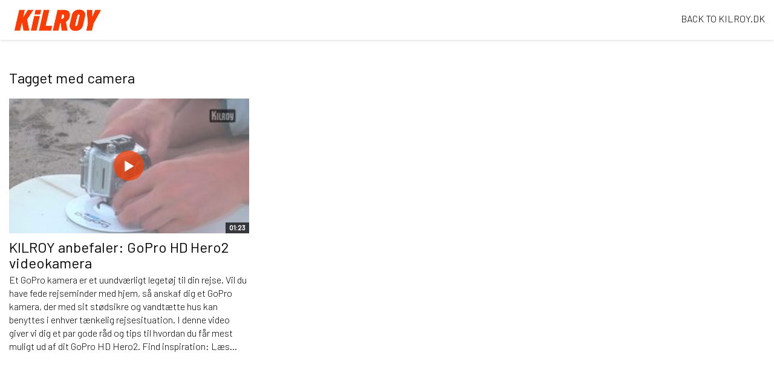

--- FILE ---
content_type: text/html; charset=utf-8
request_url: https://tv.kilroy.dk/tag/camera
body_size: 3930
content:

  <!DOCTYPE html>

<!--[if lt IE 7]><html class="lt-ie9 lt-ie8 lt-ie7"  xmlns="http://www.w3.org/1999/xhtml" xmlns:og="http://ogp.me/ns#" xmlns:fb="http://ogp.me/ns/fb#" xmlns:twitter="http://api.twitter.com"><![endif]-->
<!--[if IE 7]><html class="lt-ie9 lt-ie8"  xmlns="http://www.w3.org/1999/xhtml" xmlns:og="http://ogp.me/ns#" xmlns:fb="http://ogp.me/ns/fb#" xmlns:twitter="http://api.twitter.com"><![endif]-->
<!--[if IE 8]><html class="lt-ie9"  xmlns="http://www.w3.org/1999/xhtml" xmlns:og="http://ogp.me/ns#" xmlns:fb="http://ogp.me/ns/fb#" xmlns:twitter="http://api.twitter.com"><![endif]-->
<!--[if gt IE 8]><!--><html  xmlns="http://www.w3.org/1999/xhtml" xmlns:og="http://ogp.me/ns#" xmlns:fb="http://ogp.me/ns/fb#" xmlns:twitter="http://api.twitter.com"><!--<![endif]-->
<head>
  <title>Tagget med camera - KILROY tv Danmark</title>

  <!-- Meta information for the browser -->
  <meta charset="utf-8" />
  
    <meta http-equiv="X-UA-Compatible" content="IE=edge,chrome=1" />
  
  <meta name="viewport" content="width=device-width, initial-scale=1" />

  
    <!-- Meta information about structured data versions of the site content -->
    <link rel="alternate" type="application/rss+xml" title="RSS" href="/rss/tag/camera" />
    <link rel="alternate" type="application/rss+xml" title="Video Podcast" href="https://tv.kilroy.dk/podcast/tag/camera" />
    <link rel="alternate" type="application/rss+xml" title="Audio Podcast" href="https://tv.kilroy.dk/audiopodcast/tag/camera" />
  
  <link rel="search" type="application/opensearchdescription+xml" title="Search KILROY tv Danmark" href="https://tv.kilroy.dk/opensearch.xml" />

  
    <!-- Meta information about this specific page (for machines + structured data) -->
    <link rel="canonical" href="https://tv.kilroy.dk/tag/camera" />
<meta name="description" content="Tagget med camera" />
<meta name="keywords" content="" />
<meta property="og:url" content="https://tv.kilroy.dk/tag/camera" />
<meta property="og:title" content="Tagget med camera" />
<meta property="og:description" content="Tagget med camera" />
<meta property="og:site_name" content="KILROY tv Danmark" />
<meta property="og:type" content="article" />
<meta property="og:image" content="" />
<meta name="twitter:url" content="https://tv.kilroy.dk/tag/camera" />
<meta name="twitter:title" content="Tagget med camera" />
<meta name="twitter:description" content="Tagget med camera" />
<meta name="twitter:card" content="photo" />
<meta name="twitter:image" content="" />
<meta name="twitter:image:width" content="" />
<meta name="twitter:image:height" content="" />

<meta name='page' content='object_id=,object_type=album,page_key=videos-tag' />
  

  <link rel="apple-touch-icon" sizes="76x76" href="/files/apple-touch-icon-76.png" />
<link rel="apple-touch-icon" sizes="120x120" href="/files/apple-touch-icon-120.png" />
<link rel="apple-touch-icon" sizes="152x152" href="/files/apple-touch-icon-152.png" />
<link rel="apple-touch-icon" sizes="180x180" href="/files/apple-touch-icon-180.png" />
<link rel="shortcut icon" sizes="16x16" href="/files/favicon.ico" />
<link rel="icon" type="image/png" sizes="16x16 32x32 64x64" href="/files/favicon-64.png" />
<link rel="icon" type="image/png" sizes="256x256 any" href="/files/favicon-256.png" />

  
    <!-- Dependency libraries -->
    
      <script type="text/javascript" src="/style/options/v0.0.js"></script>

    
      <script type="text/javascript" src="/resources/um/script/jquery/jquery-recent-migrate-noconflict.min.js"></script>

    
      <link rel="stylesheet" type="text/css" href="/files/rv0.0/_bootstrap_theme_compiled.min.css" />
<script type="text/javascript" src="/resources/um/script/libraries/bootstrap/bootstrap-3.3.1.min.js"></script>
<!--[if lt IE 9]>
        <script type="text/javascript" src="/resources/um/script/libraries/bootstrap/html5shiv.min.js"></script>
        <script type="text/javascript" src="/resources/um/script/libraries/bootstrap/respond.min.js"></script>
        <![endif]-->

    
      <script type="text/javascript" src="/resources/um/script/libraries/visualplatform-1.1.min.js" defer></script>

    
      <script type="text/javascript" src="/resources/um/script/libraries/persist-1.0.js" defer></script>

    
      <script type="text/javascript" src="/resources/um/script/libraries/faye-1.0/faye-browser-min.js" defer></script>

    
      <script type="text/javascript" src="/resources/um/script/libraries/realtime-1.0.js" defer></script>

    
      <script type="text/javascript" src="/resources/um/script/libraries/account-1.0.js" defer></script>

    
      <script type="text/javascript" src="//ttcontacts.com" defer></script>

    
      <script type="text/javascript" src="/resources/um/script/libraries/inline-collector-1.0.js" defer></script>

    
      <script type="text/javascript" src="/style/integrations/i.min.js" defer></script>

    
      <script type="text/javascript" src="/resources/um/script/libraries/feed-1.0.js" defer></script>

    
      <script type="text/javascript" src="/resources/um/script/libraries/comments-1.0.js" defer></script>

    
  

  
  
  
    <!-- Stylesheets -->
    <link href="https://fonts.googleapis.com/css?family=Barlow:300,400,500" rel="stylesheet">
    <link rel="stylesheet" type="text/css" href="/style/css/v0.0.css" />
  

  
</head>


  
    
    
     
    
  


<body id="videos-tag" class="tube noalbum  no-frame  app-site with-navbar-fixed-top video-mode-compact  webinar-visual">
  

  <div id="container">
    
      <div id="header" role="banner">
        <!-- Block #49729307 -->
<div id="block49729307" class="layout-block block-menu">



  
    
  
  
    
  

  
    
  


  <nav class="navbar navbar-default navbar-fixed-top always-burger" role="navigation">
    <div class="container">
      <div class="navbar-header">
        
        <ul class="nav navbar-nav aux-nav hidden-xs">
          
        </ul>
        <li class="back"><a href="https://kilroy.dk">BACK TO KILROY.DK</a></li>
        
         <div class="search-link visible-xs hidden"><a href="#" class="search-handle main-menu-item"><span class="glyphicon glyphicon-search"></span></a></div>
        
          <button type="button" class="navbar-toggle hidden" id="menu-toggle">
            <span class="sr-only">Toggle navigation</span>
            <span class="icon-bar"></span>
            <span class="icon-bar"></span>
            <span class="icon-bar"></span>
          </button>
        

        <a class="navbar-brand" href="/">
          
            <img src="/files/rv0.0/sitelogo.png" alt="KILROY tv Danmark" />
          
        </a>
      </div>
      <div class="navbar-mobile">
        <ul class="">
          
          
          <li><a href="/adventure-tours-2">Adventure Tours</a></li>
          
          <li><a href="/adventure-tours-1">Adventure Tours</a></li>
          
          <li><a href="/fitness">Fitness</a></li>
          
          <li><a href="/instagram-1">Instagram</a></li>
          
          <li><a href="/other-1">Other</a></li>
          
          <li><a href="/surfing">Surfing</a></li>
          
          <li><a href="/volunteering-4">Volunteering</a></li>
          
          <li><a href="/volunteering-3">Volunteering</a></li>
          
          <li><a href="/volunteering-2">Volunteering</a></li>
          
          <li><a href="/webinars-1">Webinars</a></li>
          
          <li><a href="/website-1">Website</a></li>
          
          <li><a href="/x-archive-1">[X] Archive</a></li>
          
          <li><a href="/youtube">Youtube</a></li>
          
          <li><a href="/youtube-1">Youtube</a></li>
          
          <li><a href="/website">Website</a></li>
          
          <li><a href="/facebook-1">Facebook</a></li>
          
          <li><a href="/volunteering-1">Volunteering</a></li>
          
          <li><a href="/education">Education</a></li>
          
          <li><a href="/other">Other</a></li>
          
          <li><a href="/x-archive">[X] Archive</a></li>
          
          
          
          
          
          <!--<li class="divider"></li>-->
          
          <!--<li><a href="/webinars">Webinars</a></li>-->
          
          
          <!--<li><a href="http://twentythree.net" class="link-to-parent">Back to https://kilroy.dk</a></li>-->
          
        </ul>
      </div>
      
        <div class="collapse navbar-collapse navbar-menu-collapse hidden-xs">
          
            <ul class="nav navbar-nav hidden-xs ">
              
              
              
              <!--<li><a href="http://twentythree.net"  class="link-to-parent">Back to https://kilroy.dk</a></li>-->
              
        
              
                
                
                  <li class="dropdown hidden-xs">
                    <a href="#" class="dropdown-toggle" data-toggle="dropdown" role="button" aria-expanded="false">Categories <span class="caret"></span></a>
                    <ul class="dropdown-menu" role="menu">
                      
                        <li><a href="/adventure-tours-2">Adventure Tours</a></li>
                      
                        <li><a href="/adventure-tours-1">Adventure Tours</a></li>
                      
                        <li><a href="/fitness">Fitness</a></li>
                      
                        <li><a href="/instagram-1">Instagram</a></li>
                      
                        <li><a href="/other-1">Other</a></li>
                      
                        <li><a href="/surfing">Surfing</a></li>
                      
                        <li><a href="/volunteering-4">Volunteering</a></li>
                      
                        <li><a href="/volunteering-3">Volunteering</a></li>
                      
                        <li><a href="/volunteering-2">Volunteering</a></li>
                      
                        <li><a href="/webinars-1">Webinars</a></li>
                      
                        <li><a href="/website-1">Website</a></li>
                      
                        <li><a href="/x-archive-1">[X] Archive</a></li>
                      
                        <li><a href="/youtube">Youtube</a></li>
                      
                        <li><a href="/youtube-1">Youtube</a></li>
                      
                        <li><a href="/website">Website</a></li>
                      
                        <li><a href="/facebook-1">Facebook</a></li>
                      
                        <li><a href="/volunteering-1">Volunteering</a></li>
                      
                        <li><a href="/education">Education</a></li>
                      
                        <li><a href="/other">Other</a></li>
                      
                        <li><a href="/x-archive">[X] Archive</a></li>
                      
                    </ul>
                  </li>
                
              

              
                <li><a href="/webinars">Webinars</a></li>
              
              
              
                
                <li class="search-link hidden-xs"><a href="#" class="search-handle main-menu-item"><span class="glyphicon glyphicon-search"></span></a></li>
                
              
       
            </ul>
          
               
          


            

        </div>
      
      <div class="search-modal">
        <div class="modal-bg"></div>
      
      
      <form action="https://tv.kilroy.dk/search/perform" class="navbar-form navbar-right " role="search">
        <fieldset>
          <div class="input-group">
            <input id="search-field" name="search" type="text" class="form-control" placeholder="Søg i videoer" />
            <span class="input-group-btn">
              <button type="submit" class="btn" aria-label="Søg">
                <span class="glyphicon glyphicon-search" aria-hidden="true"></span>
              </button>
            </span>
          </div>
        </fieldset>
      </form>
      
              
    </div>
    </div>
  </nav>



</div>

<!-- Block #49729311 -->
<div id="block49729311" class="layout-block block-breadcrumbs layout-block-empty">


</div>

<!-- Block #49729313 -->
<div id="block49729313" class="layout-block block-tube-include-live-banner">

  <div class="container">
    <script src="/banner/live.js"></script>
  </div>


</div>


      </div>
    

    <div id="main" class="container" role="main">
      <div class="row">
        

        <div id="content" class="col-xs-12">
          
          
          <!-- Page content -->
          
<div class="row">
  <div class="col-xs-12">
  
    <h3 class="headline" id="headline-tag-camera">Tagget med camera</h3>
  
  </div>

  <div class="col-sm-8 col-xs-12">
  
  </div>
</div>

  
    <div class="video-thumbnails">
      
        
          <div class="row">
        
        <div class="col-sm-4">
          <div class="video-thumbnail  show-category show-uploaded-time ">
  <div class="row">
    <div class="col-xs-12">
      <a href="/kilroy-anbefaler-gopro-hd-hero2" class="video-thumbnail-image">
        <img src="/4959050/6965425/9aea6bf4611fb527c90fbe751e761e20/medium/kilroy-anbefaler-gopro-hd-hero2-thumbnail.jpg" />
        
          <span class="glyphicon glyphicon-play" aria-hidden="true"></span>
        
        <span class="video-length">01:23</span>
      </a>
    </div>

    <div class="col-xs-12">
      <div class="video-thumbnail-content">
        <header>
          
          <!--  <h6 class="subtitle"><a href="/channel/28268478/x-archive">[X] Archive</a></h6> -->
          
          <h4 class="video-title"><a href="/kilroy-anbefaler-gopro-hd-hero2">KILROY anbefaler: GoPro HD Hero2 videokamera</a></h4>

          <div class="meta">
            <!-- i18n -->
           <!-- <span class="meta-item views-count">515 views</span>
            <span class="meta-item uploaded-time">20. august 2012</span> -->
          </div>
        </header>

        <p class="description">Et GoPro kamera er et uundværligt legetøj til din rejse. Vil du have fede rejseminder med hjem, så anskaf dig et GoPro kamera, der med sit stødsikre og vandtætte hus kan benyttes i enhver tænkelig rejsesituation.

I denne video giver vi dig et par gode råd og tips til hvordan du får mest muligt ud af dit GoPro HD Hero2.

Find inspiration: Læs...</p>
      </div>
    </div>
  </div>
</div>
        </div>
        
          </div>
        
      
    </div>
  

  

  

  <slave/>
  
          <!-- /Page content -->
          <!-- Block #49729340 -->



        </div>

        
      </div>
    </div>

    
  </div>

  <!-- Block #7377679 -->

      <script type="text/javascript">
var gaJsHost = (("https:" == document.location.protocol) ? "https://ssl." : "http://www.");
document.write(unescape("%3Cscript src='" + gaJsHost + "google-analytics.com/ga.js' type='text/javascript'%3E%3C/script%3E"));
</script>

<script type="text/javascript">
try {
var kilroyTracker = _gat._getTracker("UA-4955057-7");
var _ga_domain = document.domain.match(new RegExp('\\.[^\\.]+\\.[^\\.]+$'));
kilroyTracker._setDomainName(_ga_domain.length>0 ? _ga_domain[0] : document.domain);
kilroyTracker._setAllowHash(false);
kilroyTracker._setAllowLinker(true);
kilroyTracker._trackPageview();
} catch(err) {}</script>





  
  

  
    
  
    <!-- Custom JS for the site -->
    <script src="/style/javascript/v0.0.js"></script>
  
</body>
</html>


--- FILE ---
content_type: text/css; charset=utf-8
request_url: https://tv.kilroy.dk/style/css/v0.0.css
body_size: 1976
content:
.description{font-family:'barlow'}.navbar .navbar-mobile ul li a{font-weight:100;color:black !important}li.back{float:right;list-style-type:none;margin-top:20px;margin-right:110px}@media screen and (max-width: 550px){li.back a{font-size:11px}.navbar .navbar-brand img{height:16px}}@media screen and (max-width: 420px){li.back{display:none}}.navbar .back{margin-right:0}@media screen and (max-width: 767px){li.search-link{list-style-type:none;margin-top:-37px;margin-right:60px;float:right}body#index{margin-left:3px}body .navbar-fixed-top{padding-left:17px}#videos-channel .categorydescription{height:auto}#videos-channel .categorydescription h3.headline{font-size:32px}}@media screen and (max-width: 1199px){#top-carousel .video-thumbnail-image img{filter:brightness(70%)}.carousel-caption{width:290px;position:absolute;z-index:100;top:50%;left:50%;right:auto;bottom:auto;transform:translate(-50%, -50%);-ms-transform:translate(-50%, -50%);-webkit-transform:translate(-50%, -50%)}}@media screen and (max-width: 450px){.carousel-caption{max-width:100%}.carousel-caption h1.video-title{font-size:20px}.carousel-caption p.description{font-size:11px;color:white;display:none}svg._3oVhaP{height:20px !important}.with-navbar-fixed-top{padding-top:27px}body .navbar-fixed-top{padding-left:0px}.categorydescription{margin-top:60px}}@media screen and (max-width: 1199px){.carousel-indicators{bottom:0px}.carousel-caption h1.video-title{font-family:'barlow';font-weight:100;color:white;-webkit-hyphens:none;-moz-hyphens:none;hyphens:none}.carousel-caption p.description{color:white}}@media screen and (min-width: 1200px){.carousel-inner .video-thumbnail-image{width:65.6%}.carousel-caption{width:350px;height:330px;margin-left:110px;margin-top:-320px;position:static}.carousel p.description{color:black;text-shadow:none;font-family:'barlow';margin-left:3px;margin-top:30px}.carousel-inner header{margin-left:490px;width:490px;height:270px;text-align:left}.carousel-inner h1.video-title{color:black;text-decoration:none;text-shadow:none;font-size:35px;font-weight:400;-webkit-hyphens:none;-moz-hyphens:none;hyphens:none}ol.carousel-indicators{margin-left:430px;width:100px}.carousel{position:relative;height:323px;box-shadow:3px 8px 16px rgba(136,136,136,0.42)}}.carousel-indicators li{border:1px solid #FF3C00}.carousel-indicators .active{background-color:#FF3C00}h1,h2,h3,h4,h5,h6{font-family:'Barlow';color:black;font-weight:400}h2.headline a{font-weight:400;font-size:40px;color:black}h4.video-title a{font-size:24px;color:black;font-weight:400}p,a{font-family:'Barlow';color:black;font-weight:100;font-size:16px}#index .block-tube-channel-thumbnails>.video-thumbnails{margin-top:32px;padding:10px 15px}.btn-default{font-family:'barlow';font-weight:100}#index #container,#index #main{background:#f0f0f0}#index .block-tube-channel-thumbnails>.video-thumbnails,#index #top-carousel{background:#FFF}#footer{border-top:none;position:relative;padding-bottom:0px;height:362px}#footer #footer{background-color:#222222}#footer .col-md-3.column p,#footer .col-md-3.column a{font-size:18px;color:white}#footer .rte p,#footer a{font-size:13.95px;color:white}@media only screen and (-webkit-min-device-pixel-ratio: 1.5),only screen and (min--moz-device-pixel-ratio: 1.5),a{#footer{background-color:transparent}}#footer a:active,#footer a:hover{outline:0}@media print{#footer *,#footer *:before,#footer *:after{background:transparent !important;color:#000 !important;box-shadow:none !important;text-shadow:none !important}#footer a,#footer a:visited{text-decoration:underline}#footer a[href]:after{content:" (" attr(href) ")"}#footer a[href^="#"]:after{content:""}#footer p{orphans:3;widows:3}}#footer *{-webkit-box-sizing:border-box;-moz-box-sizing:border-box;box-sizing:border-box}#footer *:before,#footer *:after{-webkit-box-sizing:border-box;-moz-box-sizing:border-box;box-sizing:border-box}#footer a{color:#337ab7;text-decoration:none}#footer a:hover,#footer a:focus{color:#23527c;text-decoration:underline}#footer a:focus{outline:thin dotted;outline:5px auto -webkit-focus-ring-color;outline-offset:-2px}#footer h4{font-family:inherit;font-weight:500;line-height:1.1;color:inherit}#footer h4{margin-top:10px;margin-bottom:10px}#footer h4{font-size:18px}#footer p{margin:0 0 10px}#footer .row{margin-left:-15px;margin-right:-15px}#footer .col-md-3,#footer .col-md-12{position:relative;min-height:1px;padding-left:15px;padding-right:15px}@media (min-width: 768px){#footer .col-md-3,#footer .col-md-12{float:left}#footer .col-md-12{width:100%}#footer .col-md-3{width:25%}}#footer .clearfix:before,#footer .clearfix:after,#footer .row:before,#footer .row:after{content:" ";display:table}#footer .clearfix:after,#footer .row:after{clear:both}@media only screen and (min-width: 768px){#footer .mobile-only{display:none !important}}#footer #footer{display:block;overflow:hidden;color:#f3f4f5;padding-top:30px}#footer #footer h4{font-weight:300;margin-bottom:15px;color:#e4e4e4;text-transform:uppercase;padding-bottom:15px}#footer #footer a{color:#fff}#footer #footer .to-top{display:block;overflow:hidden;text-align:center}#footer #footer .to-top a{display:inline-block;font-size:0.775em;text-transform:uppercase;background:#f3f4f5;padding:5px 10px;margin:5px;color:#414042}#footer #footer .mp-bunnlinje{font-size:0.775em}#footer #footer .mp-sosialemedier{padding-top:15px;padding-bottom:15px}#footer #footer .mp-sosialemedier a.follow{width:44px;height:44px;display:inline-block;overflow:hidden;background-size:90%;background-position:center center;background-repeat:no-repeat;color:transparent;margin:5px}#footer #footer .mp-sosialemedier a.follow:hover{opacity:0.7}#footer #footer .mp-sosialemedier #follow-facebook{background-image:url(https://www.markedspartner.no/Content/images/icons/follow-facebook.svg)}#footer #footer .mp-sosialemedier #follow-linkedin{background-image:url(https://www.markedspartner.no/Content/images/icons/follow-linkedin.svg)}#footer #footer .mp-sosialemedier #follow-twitter{background-image:url(https://www.markedspartner.no/Content/images/icons/follow-twitter.svg)}#footer #footer .mp-sosialemedier #follow-googleplus{background-image:url(https://www.markedspartner.no/Content/images/icons/follow-googleplus.svg)}#footer #footer .mp-sosialemedier #follow-youtube{background-image:url(https://www.markedspartner.no/Content/images/icons/follow-youtube.svg)}@media only screen and (max-width: 1400px){#footer #footer .mp-footer{padding:15px 30px}}@media only screen and (min-width: 767px) and (max-width: 910px){#footer #footer .row .col-md-3 .rte{font-size:0.875em;line-height:1.44em}}@media only screen and (max-width: 767px){#footer #footer .row .col-md-3{padding-bottom:15px;text-align:center}}#footer a{color:#99171a}#footer a:hover{color:#860015;-webkit-transition:ease-in 0.25s;transition:ease-in 0.25s}#footer a:visited{color:#99171a}#footer h4{font-weight:300;color:#414042;font-family:'Barlow', sans-serif}#footer .mp-footer,#footer .mp-bunnlinje{max-width:1280px;margin:0 auto;display:block;overflow:hidden;margin-bottom:15px;padding-left:15px;padding-right:15px}@media only screen and (max-width: 767px){#footer .mp-footer,#footer .mp-bunnlinje{max-width:1280px;margin:0 auto;display:block;overflow:hidden;margin-bottom:15px;padding-left:15px;padding-right:15px}}.webinardescription{display:table}p.webinardesc{padding:20px;max-width:60%;display:table-cell;text-align:center;line-height:23px}img.speakerimg.speaker{width:60% !important}@media screen and (min-width: 992px){.the-speakers{margin-top:-110px !important}#webinar-one .webinar-upcoming-body.visual .webinar-visual-main .right .speakers .speaker{margin-top:-10px}}#webinar-one .webinar-upcoming-body.visual .webinar-visual-main .right .speakers .speaker p{font-size:13px}.video-thumbnail.a1.visual .video-title a{font-size:18px}.webinar-page .block-collector h4{color:#FFF}.webinar-page .block-collector .collector-details{color:#FFF}#webinar-one .webinar-sidebar p,#webinar-one .webinar-sidebar h4,#webinar-one .webinar-sidebar h5,#webinar-one .webinar-sidebar h3{color:#FFF}#webinar-one .webinar-sidebar .livechat-messages .message h5,#webinar-one .webinar-sidebar .livechat-messages .message p{color:black}#webinar-one .webinar-sidebar .livechat-messages .message h5{font-weight:bold}#webinar-one .collector-done p{color:white}.search-modal{display:none}

--- FILE ---
content_type: application/x-javascript
request_url: https://tv.kilroy.dk/style/options/v0.0.js
body_size: 241
content:
if (!window['visual']) window['visual'] = {};
window['visual']['themeOptions'] = {
  "addToCalendar": 0,
  "webinar-room-accent-color": "#EE351A",
  "allowComments": 0,
  "background-color": "#FFFFFF",
  "brand-primary": "#FF3C00",
  "showBreadcrumbs": 0,
  "useBxSlider": 0,
  "carousel-wideness": 6,
  "container-background-color": "#FFFFFF",
  "customFontBold": "",
  "customFontRegular": "customFontRegular.woff2",
  "search-menu": "Show icon",
  "showCookieBanner": 0,
  "cookieBannerText": "",
  "facebook_link": "",
  "navbarBackground": "#FFFFFF",
  "navbarText": "#1A1A1A",
  "navbarSecondary": "#FF3C00",
  "navbarTextSecondary": "#FFFFFF",
  "heroCarousel": 1,
  "heroCarouselControls": 0,
  "heroCarouselLightbox": 0,
  "heroCarouselText": 1,
  "heroCarouselTimer": 1,
  "leftAlignMenu": 0,
  "parentPageURL": "http:\/\/twentythree.net",
  "headerLinkToParent": 1,
  "logo": "sitelogo.png",
  "webinar-room-logo": "",
  "logoHeight": 53,
  "logoLinkToParent": 0,
  "parentPageName": "https:\/\/kilroy.dk",
  "dropdown-menu": 1,
  "playicon": "",
  "relatedVideosStyle": "Big thumbnail, hover for title",
  "showCategory": 1,
  "showUploadedTime": 1,
  "showViews": 0,
  "webinar-room-sidebar-background-color": "#FFFFFF",
  "webinar-room-sidebar-text-color": "#212121",
  "siteMaxWidth": 1280,
  "site-font": "Arial Narrow",
  "socialSharing": 0,
  "stickyHeader": 1,
  "webinar-room-tab-background-color": "#EEEEEE",
  "text-color": "#4D4D4D",
  "text-on-brand": "#FFFFFF",
  "twitter_link": "",
  "useNavbarColors": 1,
  "video-mode": "compact",
  "webinar-upcoming-style": "Visual"
};